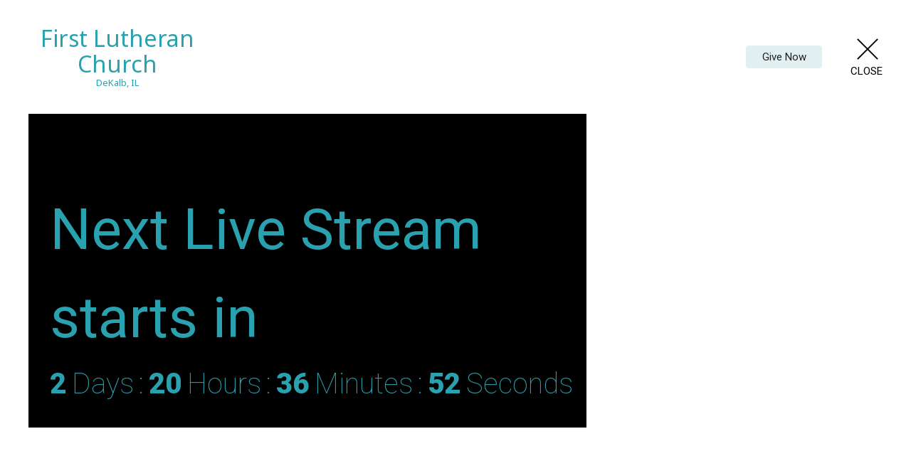

--- FILE ---
content_type: text/html; charset=utf-8
request_url: https://www.firstdekalb.org/live
body_size: 5490
content:
<!DOCTYPE html>
<html lang="en">
  <head>
  <meta charset="UTF-8">
  <meta content="IE=edge,chrome=1" http-equiv="X-UA-Compatible"/>
  <meta content="width=device-width, initial-scale=1.0" name="viewport"/>
  <meta content="First Lutheran Church" name="author"/>
  <title>
    First Lutheran Church
  </title>
  
  
    <meta name="robots" content="index,follow" />
  
  
  <link href="https://dq5pwpg1q8ru0.cloudfront.net/2024/11/13/19/12/55/d6102ee2-f402-495b-9335-3e62af65ae83/Untitled-design.png" rel="shortcut icon" type="image/x-icon" />
  <meta name="csrf-param" content="authenticity_token" />
<meta name="csrf-token" content="urUjzZgODzaH36VgSluFPFpYhuIksw6uLnZCxWLEk/LUhiIYBjnItu7Lh7voYLMwIx+C3s8d6ZtPf/Wmt05Wcg==" />

  <link rel="preconnect" href="https://fonts.gstatic.com/" crossorigin>
  <link rel="preload" href="/fonts/fontawesome/webfont.woff?v=3.2.1" as="font" type="font/woff" crossorigin>

  <link rel="stylesheet" media="all" href="/themes/stylesheet.css?timestamp=2026-01-21+16%3A58%3A51+-0600" />
  <link rel="stylesheet" media="print" href="https://dq5pwpg1q8ru0.cloudfront.net/assets/print-c1b49d74baf454d41a08041bb7881e34979fe0b297fba593578d70ec8cc515fd.css" />

	<link href="https://fonts.googleapis.com/css?family=Noto+Sans:100,100italic,200,200italic,300,300italic,regular,italic,500,500italic,600,600italic,700,700italic,800,800italic,900,900italic|Roboto:100,100italic,300,300italic,regular,italic,500,500italic,700,700italic,900,900italic&amp;display=swap" rel="stylesheet" type="text/css" async="async" />
  

  <script src="https://dq5pwpg1q8ru0.cloudfront.net/assets/application-baedfe927b756976bd996cb2c71963c5d82c94e444650affbb4162574b24b761.js"></script>
  <script src="https://dq5pwpg1q8ru0.cloudfront.net/packs/js/application-48235911dc1b5b550236.js"></script>
  <script src="https://cdnjs.cloudflare.com/ajax/libs/handlebars.js/4.7.7/handlebars.min.js" defer="defer"></script>


  <!--[if lt IE 9]>
  <script src="https://dq5pwpg1q8ru0.cloudfront.net/javascripts/html5shiv.js"></script>
  <script src="https://dq5pwpg1q8ru0.cloudfront.net/javascripts/respond.min.js"></script>
  <![endif]-->



      <!-- Global site tag (gtag.js) - Google Analytics -->
      <script async src="https://www.googletagmanager.com/gtag/js?id=G-4KV1V9WNCK"></script>
      <script>
        window.dataLayer = window.dataLayer || [];
        function gtag(){dataLayer.push(arguments);}
        gtag('js', new Date());

        gtag('config', 'G-4KV1V9WNCK');
      </script>

  


</head>

  <body class="">
      <div class="d-flex ">
        
        <main role="main" class="livestream-outer-container w-100 h-100 bg-secondary-counter">
          
<div id="livestream-inner-container" class="d-flex flex-column">

  <div id="livestream-header-container" class="d-flex justify-content-space-between align-items-center p-2 p-sm-3 py-md-7 px-lg-5 py-lg-9">
    <a class="flex-shrink-0" href="https://www.firstdekalb.org#main_menu">
      <div id="logo-line-1" class="h6 text-center">First Lutheran Church</div>
      <div id="logo-line-2" class="h6 text-center">DeKalb, IL</div>
</a>  <div class="is-live-notice flex-grow-1">First Lutheran Church is live</div>
  <div class="d-flex align-items-center">
    
        <div>
          <button id="tithely-give-btn" class="livestream-button btn-tertiary" data-church-id="5404383">
            Give Now
          </button>
        </div>
    <div id="close-container" class="d-flex justify-content-end ml-3 ml-lg-5">
      <a href="/" class="d-flex align-items-center justify-content-center flex-column close-inner-container">
        <div class="close-x bg-secondary-counter-dalmation-text"></div>
        <div class="bg-secondary-counter-dalmation-text">Close</div>
      </a>
    </div>
  </div>
</div>

    <div id="livestream-content" class="mx-md-3 mx-lg-5 pb-sm-3">
        <section class="player-container">
          <div id="video-container" class="embed-responsive embed-responsive-16by9">
    <div class="pre-roll countdown-container video-box p-3 p-md-4 p-xl-7 js-upcoming-video d-flex flex-column justify-content-end">
      <div class="timer-title">Next Live Stream starts in</div>
      <div
  data-start-date="2026-01-25T09:30:00-06:00"
  data-reload-at-minutes="2026-01-25T09:00:00-06:00"
  id="timer"
  class="d-flex text-white">
  <div id="countdown-days" class="unit-container d-flex">
    <div class="value">-</div>
    <div class="unit-label">days</div>
  </div>
  <div id="countdown-hours" class="unit-container d-flex">
    <div class="value">-</div>
    <div class="unit-label">hours</div>
  </div>
  <div id="countdown-minutes" class="unit-container d-flex">
    <div class="value">-</div>
    <div class="unit-label">minutes</div>
  </div>
  <div id="countdown-seconds" class="unit-container d-flex">
    <div class="value">-</div>
    <div class="unit-label">seconds</div>
  </div>
</div>
    </div>
</div>

        </section>
      <section id="video-info-container" class="m-2 ml-sm-3 mr-sm-0 my-sm-0 m-md-0">
</section>

      <section id="tabs-container" class="mr-sm-3 m-md-0 d-flex flex-column">
  <div class="tabs d-flex bg-secondary-counter-tone">


  </div>
  <div class="active-tab-area flex-grow-1">
    <div class="active-tab-inside">



    </div>
  </div>
</section>
    </div>

</div>


        </main>
          <script>
    $(function () {
      initTalkJs();
      countdownTimer();
    });
  </script>

          <!-- Modal -->
        <div id="vue-form-modal" class="system">
        </div>

          <div id="giving-widget-script">
              <script src="https://tithe.ly/widget/v3/give.js?3"></script>
  <script>var tw = create_tithely_widget();</script>

          </div>
      </div>
  </body>
</html>